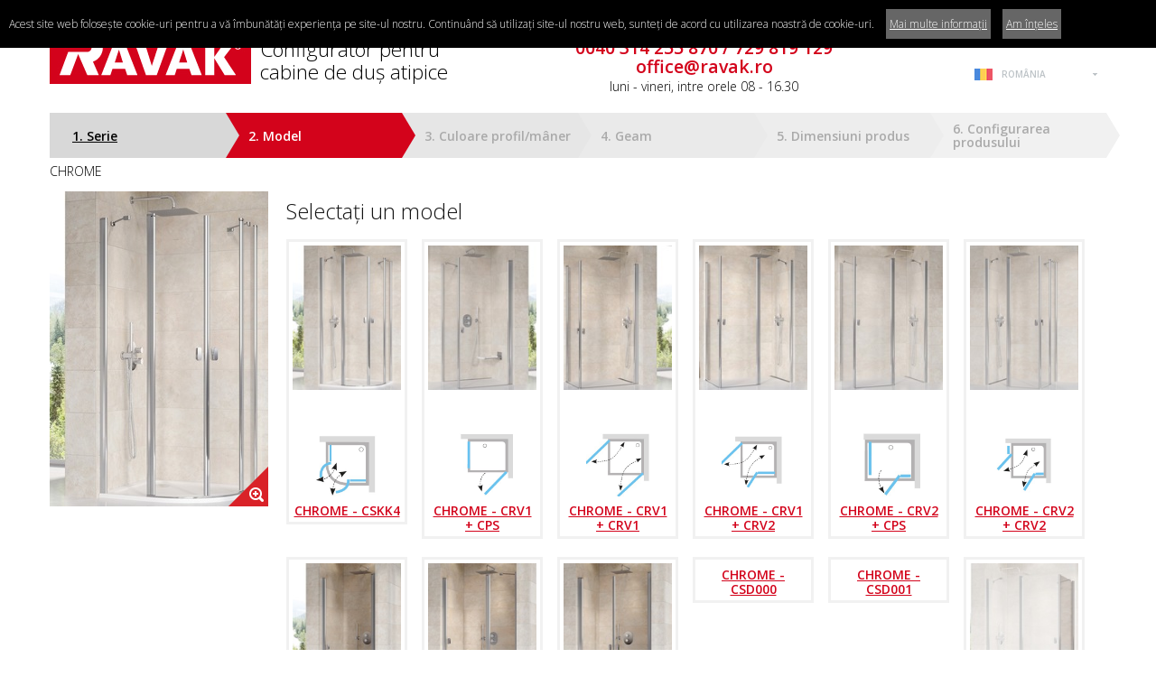

--- FILE ---
content_type: text/html; charset=UTF-8
request_url: https://atipice.ravak.ro/chrome
body_size: 12418
content:
<!DOCTYPE HTML>
<html lang="ro" dir="ltr" prefix="og: http://ogp.me/ns#">
<head>
<meta http-equiv="Content-Type" content="text/html; charset=utf-8"><meta http-equiv="X-UA-Compatible" content="IE=edge">
<meta name="viewport" content="width=device-width, initial-scale=1.0">
<meta http-equiv="content-language" content="ro">
<meta http-equiv="content-type" content="text/html; charset=utf-8">
<title>Produse atipice </title>
<meta name="description" content="">
<meta name="keywords" content="">
<meta name="copyright" content="2019 - 2026 &copy; RAVAK a.s.">
<meta name="author" content="SOFTconsult spol. s r.o., www.softconsult.com, info@softconsult.com">
<meta name="robots" content="index, follow">
<meta name="skype_toolbar" content="skype_toolbar_parser_compatible">
<link rel="icon" href="/old_favicon.ico">
<link rel="apple-touch-icon" sizes="180x180" href="/old_apple-touch-icon.png">
<link rel="icon" type="image/png" sizes="32x32" href="/old_favicon-32x32.png">
<link rel="icon" type="image/png" sizes="16x16" href="/old_favicon-16x16.png">
<link rel="manifest" href="/old_manifest.json">
<meta name="msapplication-TileColor" content="#da532c">
<meta name="theme-color" content="#ffffff">
<script src="/images/js/jquery.min.js?21"></script>
<script src="/images/js/lightbox.js?21"></script>
<link href="/images/css/lightbox.css?21" rel="stylesheet" type="text/css">
<script src="/images/js/ravak.js?21"></script>
<link href="/images/css/ravak.css?21" rel="stylesheet" type="text/css">
<script src="https://code.softconsult.com/cookie/cookie-statment.php?lng=ro"></script>
<!-- Global site tag (gtag.js) - Google Analytics -->
<script async src="https://www.googletagmanager.com/gtag/js?id=G-TG5HC2CM36"></script>
<script>
  window.dataLayer = window.dataLayer || [];
  function gtag(){dataLayer.push(arguments);}
  gtag('js', new Date());

  gtag('config', 'G-TG5HC2CM36');
</script></head>
<body>
<div class="ravak">
<header>
<div class="cnt"><div id="header-brand"><button type="button" class="navbar-toggle" id="header-toggle"><span></span><span></span><span></span></button><a href="/"><img src="/images/bg_logo.png" alt="Produse atipice "></a><span>Configurator pentru<br>cabine de duş atipice</span></div><div id="header-support"><p class="small">Pentru mai multe informatii, sunati la</p><p class="double">0040 314 255 870 / 729 819 129<br>
office@ravak.ro</p><p class="small">luni - vineri, intre orele 08 - 16.30</p></div><div id="header-icons"><ul class="icon"><li><a href="/" class="home" title="Pagina principala"><span></span></a></li><li><a href="" rel="_print" class="print" title="Imprimă"><span></span></a></li><li><a href="/contact" class="contact" title="Contact"><span></span></a></li><li><a href="/data/documents/constructionreadinessforinstallingshowerenclosures3.pdf" target="blank" class="info" title="Cum să luaţi dimensiunile?"><span></span></a></li><li><a href="https://www.facebook.com/www.ravak.ro" target="blank" class="fb" title="Facebook"><span></span></a></li><li><a href="https://www.youtube.com/channel/UCPKuZH4QlLILFdLaRB5Ddmg" target="blank" class="yt" title="YouTube"><span></span></a></li></ul><div id="langswitcher"><div data-a="langs" id="langs"><div class="lang-11" title="Românesc"><span>România</span></div></div><ul id="langs-box"><li class="lang-1"><a href="https://atypy.ravak.cz" title="Čeština"><span>Česká republika</span></a></li><li class="lang-2"><a href="https://atypy.ravak.sk" title="Slovensky"><span>Slovensko</span></a></li><li class="lang-4"><a href="https://egyedi.ravak.hu" title="Magyar"><span>Magyarország</span></a></li><li class="lang-3"><a href="https://nietypowe.ravak.pl" title="Polski"><span>Polska</span></a></li><li class="lang-8"><a href="https://massanfertigung.ravak.de" title="Deutsch"><span>Deutschland</span></a></li><li class="lang-13"><a href="https://massanfertigung.ravak.at" title="Deutsch"><span>Austria</span></a></li><li class="lang-9"><a href="https://atypique.ravak.fr" title="Français"><span>France</span></a></li><li class="lang-10"><a href="https://atumedida.ravak.es" title="Español"><span>España</span></a></li><li class="lang-12"><a href="https://nestandartas.ravak.lt" title="English"><span>Baltic</span></a></li><li class="lang-5"><a href="https://atypical.ravak.com" title="English"><span>International</span></a></li><li class="lang-15"><a href="https://atp.ravak.ua" title="Українська "><span>Україна (Укр)</span></a></li><li class="lang-7"><a href="https://atip.ravak.ua" title="Rусский"><span>Украина (Рус)</span></a></li><li class="lang-11"><a href="https://atipice.ravak.ro" title="Românesc"><span>România</span></a></li><li class="lang-6"><a href="https://atip.ravak.ru" title="Rусский"><span>Россия</span></a></li><li class="lang-14"><a href="https://atip-kz.ravak.ru" title="Rусский"><span>Казахстан</span></a></li></ul></div></div>
</div>
</header><div class="main"><div class="cnt"><div id="cfgFixedMenu" class="cfgmenucont"><div class="cfgmenu"><div class="item item0"><div class="capt"><a href="/#chrome"><span>1. Serie</span></a></div><div class="value"><span>CHROME</span></div></div><div class="item item1 act"><div class="capt"><span>2. Model</span></div><div class="value"><span id="cfgValue"></span></div></div><div class="item item2"><div class="capt" id="cfgNext"><span>3. Culoare profil/mâner</span></div><div class="value"><span></span></div></div><div class="item item3"><div class="capt"><span>4. Geam</span></div><div class="value"><span></span></div></div><div class="item item4"><div class="capt"><span>5. Dimensiuni produs</span></div><div class="value"><span></span></div></div><div class="item item5"><div class="capt"><span>6. Configurarea produsului</span></div><div class="value"><span></span></div></div></div></div><div class="cfgmain"><div class="cfgleft"><div id="cfgFixedFoto" class="cfgfotocont"><div class="cfgfotofloat"><div id="cfgFoto" data-path="/data/sortth/" data-pathbig="/data/sort/" data-def="ravak_chrome_cskk4_bright_alu_transparent.jpg"></div></div></div></div><div class="cfgright"><h3>Selectați un model</h3><div id="cfgItems" class="cfgitems"><div class="cfgitem" data-url="cskk4" title="CHROME - CSKK4" data-foto="ravak_chrome_cskk4_bright_alu_transparent.jpg"><span class="img"><img src="/data/images/ravak_chrome_cskk4_bright_alu_transparent.jpg" alt="CHROME - CSKK4"></span><span class="nkr"><img src="/data/images/cskk4nkresozrc.jpg" alt="CHROME - CSKK4"></span><span class="txt">CHROME - CSKK4</span><div class="cfgitembtn"><a class="btn"><span>Continuă</span></a></div></div><div class="cfgitem" data-url="crv1-cps" title="CHROME - CRV1 + CPS" data-foto="ravak_chrome_crv1_cps_bright_alu_transparent.ozrc.jpg"><span class="img"><img src="/data/images/ravak_chrome_crv1_cps_bright_alu_transparent.ozrc.jpg" alt="CHROME - CRV1 + CPS"></span><span class="nkr"><img src="/data/images/crv1pcpsnkres.jpg" alt="CHROME - CRV1 + CPS"></span><span class="txt">CHROME - CRV1 + CPS</span><div class="cfgitembtn"><a class="btn"><span>Continuă</span></a></div></div><div class="cfgitem" data-url="crv1-crv1" title="CHROME - CRV1 + CRV1" data-foto="ravak_chrome_crv1_crv1_bright_alu_transparent.oez.jpg"><span class="img"><img src="/data/images/ravak_chrome_crv1_crv1_bright_alu_transparent.ozrc.jpg" alt="CHROME - CRV1 + CRV1"></span><span class="nkr"><img src="/data/images/crv1crv1nkresozrc.jpg" alt="CHROME - CRV1 + CRV1"></span><span class="txt">CHROME - CRV1 + CRV1</span><div class="cfgitembtn"><a class="btn"><span>Continuă</span></a></div></div><div class="cfgitem" data-url="crv1-crv2" title="CHROME - CRV1 + CRV2" data-foto="ravak_chrome_crv1_crv2_bright_alu_transparent.oez.jpg"><span class="img"><img src="/data/images/ravak_chrome_crv1_crv2_bright_alu_transparent.ozrc.jpg" alt="CHROME - CRV1 + CRV2"></span><span class="nkr"><img src="/data/images/crv1crv2nkres.jpg" alt="CHROME - CRV1 + CRV2"></span><span class="txt">CHROME - CRV1 + CRV2</span><div class="cfgitembtn"><a class="btn"><span>Continuă</span></a></div></div><div class="cfgitem" data-url="crv2-cps" title="CHROME - CRV2 + CPS" data-foto="ravak_chrome_crv2_cps_bright_alu_transparent.oez.jpg"><span class="img"><img src="/data/images/ravak_chrome_crv2_cps_bright_alu_transparent.ozrc.jpg" alt="CHROME - CRV2 + CPS"></span><span class="nkr"><img src="/data/images/crv2cps.jpg" alt="CHROME - CRV2 + CPS"></span><span class="txt">CHROME - CRV2 + CPS</span><div class="cfgitembtn"><a class="btn"><span>Continuă</span></a></div></div><div class="cfgitem" data-url="crv2-crv2" title="CHROME - CRV2 + CRV2" data-foto="ravak_chrome_crv2_crv2_bright_alu_transparent.jpg"><span class="img"><img src="/data/images/ravak_chrome_crv2_crv2_bright_alu_transparent.jpg" alt="CHROME - CRV2 + CRV2"></span><span class="nkr"><img src="/data/images/crv2crv2nkres.jpg" alt="CHROME - CRV2 + CRV2"></span><span class="txt">CHROME - CRV2 + CRV2</span><div class="cfgitembtn"><a class="btn"><span>Continuă</span></a></div></div><div class="cfgitem" data-url="csd1" title="CHROME - CSD1" data-foto="ravak_chrome_csd1_bright_alu_transparent.jpg"><span class="img"><img src="/data/images/ravak_chrome_csd1_bright_alu_transparent.jpg" alt="CHROME - CSD1"></span><span class="nkr"><img src="/data/images/csd1nkres.jpg" alt="CHROME - CSD1"></span><span class="txt">CHROME - CSD1</span><div class="cfgitembtn"><a class="btn"><span>Continuă</span></a></div></div><div class="cfgitem" data-url="csd2" title="CHROME - CSD2" data-foto="ravak_chrome_csd2_bright_alu_transparent.jpg"><span class="img"><img src="/data/images/ravak_chrome_csd2_bright_alu_transparent.jpg" alt="CHROME - CSD2"></span><span class="nkr"><img src="/data/images/csd2nkres.jpg" alt="CHROME - CSD2"></span><span class="txt">CHROME - CSD2</span><div class="cfgitembtn"><a class="btn"><span>Continuă</span></a></div></div><div class="cfgitem" data-url="csdl2" title="CHROME - CSDL2" data-foto="ravak_chrome_csdl2_bright_alu_transparent.jpg"><span class="img"><img src="/data/images/ravak_chrome_csdl2_bright_alu_transparent.jpg" alt="CHROME - CSDL2"></span><span class="nkr"><img src="/data/images/csdl2nkres.jpg" alt="CHROME - CSDL2"></span><span class="txt">CHROME - CSDL2</span><div class="cfgitembtn"><a class="btn"><span>Continuă</span></a></div></div><div class="cfgitem" data-url="model" title="CHROME - CSD000"><span class="txt">CHROME - CSD000</span><div class="cfgitembtn"><a class="btn"><span>Continuă</span></a></div></div><div class="cfgitem" data-url="model8" title="CHROME - CSD001"><span class="txt">CHROME - CSD001</span><div class="cfgitembtn"><a class="btn"><span>Continuă</span></a></div></div><div class="cfgitem" data-url="cps" title="CHROME - CPS" data-foto="ravak_chrome_cps_bright_alu_transparent.jpg"><span class="img"><img src="/data/images/ravak_chrome_cps_bright_alu_transparent.jpg" alt="CHROME - CPS"></span><span class="nkr"><img src="/data/images/cps.jpg" alt="CHROME - CPS"></span><span class="txt">CHROME - CPS</span><div class="cfgitembtn"><a class="btn"><span>Continuă</span></a></div></div><div class="cfgitem" data-url="cvs2-l-stanga" title="CHROME - CVS2 L (stânga)" data-foto="cvs2_lchrometransparent.jpg"><span class="img"><img src="/data/images/cvs2_lchrometransparent.jpg" alt="CHROME - CVS2 L (stânga)"></span><span class="nkr"><img src="/data/images/cvs2lnkres.jpg" alt="CHROME - CVS2 L (stânga)"></span><span class="txt">CHROME - CVS2 L (stânga)</span><div class="cfgitembtn"><a class="btn"><span>Continuă</span></a></div></div><div class="cfgitem" data-url="cvs2-r-dreapta" title="CHROME - CVS2 R (dreapta)" data-foto="cvs2_pchrometransparent.jpg"><span class="img"><img src="/data/images/cvs2_pchrometransparent.jpg" alt="CHROME - CVS2 R (dreapta)"></span><span class="nkr"><img src="/data/images/cvs2pnkres.jpg" alt="CHROME - CVS2 R (dreapta)"></span><span class="txt">CHROME - CVS2 R (dreapta)</span><div class="cfgitembtn"><a class="btn"><span>Continuă</span></a></div></div></div><div class="cfgbtn"><a href="/#chrome" class="btn"><span>&lt; Înapoi</span></a><a id="cfgSend" class="btn dis"><span>Continuă &gt;</span></a></div></div></div></div></div>
</div><footer><div class="foot"><div class="cnt"><p style="text-align:right"><a href="/impressum">Impressum</a> | Copyright ©
2018 – 2026</p>
</div></div></footer></body>
</html>

--- FILE ---
content_type: application/javascript
request_url: https://atipice.ravak.ro/images/js/ravak.js?21
body_size: 12929
content:
window.onload=function(){$(window).trigger('resize');};
$(function(){
	$('a[href="#top"]').click(function() {$('html, body').animate({ scrollTop: 0 }, 'slow'); return false;});
	$("img[alt!='']").each(function() {if($(this).attr('title')=='') $(this).attr('title', $(this).attr('alt'));});
	$('a[rel="_print"]').click(function() {window.print();return false;});

	$('body').click(function(){
		if(!$('#langs-box').is(':hidden')) $('#langs').trigger('click');
		});

	//lightbox
	$('a[rel="lightbox-single"]').magnificPopup({type: 'image'});
	$('a[rel="lightbox-allgallery"]').magnificPopup({type: 'image',gallery:{enabled:true}});
	$('.photogallery a[rel="lightbox-gallery"]').magnificPopup({type: 'image',gallery:{enabled:true}});

	$('#header-toggle').click(function(){
		$('#header-support').add('#header-icons').toggleClass('sel');
		});

	//prepinani jazyku
	$('#langs').click(function(){
	  if($('#langs-box').is(':hidden')) $('#langs-box').fadeIn()
		else $('#langs-box').fadeOut();
		return false;
		});

	//Fixed
	if($('#cfgFixedMenu').length>0)
		{
		var fixedMenu={
			'isFixed':false,
			'fixedTop':0,
			'el':$('#cfgFixedMenu>div')
			};
		$(window).resize(function(){
			fixedMenu['offset']=$('#cfgFixedMenu').offset();
			$('#cfgFixedMenu').css('height',fixedMenu['el'].height());
			fixedSet(fixedMenu,true);
			});
			
		$(window).scroll(function(){
			fixedSet(fixedMenu,false);
			});
			
		}
	if($('#cfgFixedFoto').length>0)
		{
		var fixedFoto={
			'isFixed':false,
			'fixedTop':10,
			'el':$('#cfgFixedFoto>div')
			};
		$(window).resize(function(){
			fixedFoto['offset']=$('#cfgFixedFoto').offset();
			fixedFoto['fixedTop']=(fixedMenu['el'].css('flex-direction')=='row' ? fixedMenu['el'].height() : 0)+10;
			fixedSet(fixedFoto,true);
			});
			
		$(window).scroll(function(){
			fixedSet(fixedFoto,false);
			});			
		}


	//CFG
	$('#atypycfgBtnRada').click(function(){
		$('#atypycfgRada').removeClass('hidd');
		$('#atypycfgTvar').addClass('hidd');
		});
	$('#atypycfgBtnTvar').click(function(){
		$('#atypycfgTvar').removeClass('hidd');
		$('#atypycfgRada').addClass('hidd');
		});

	$('#cfgSend').add('#cfgNext').add('#cfgItems a.btn').click(function(){
		var url=$('#cfgValue').is("[data-url]") ? $('#cfgValue').attr('data-url'):'';
		if(url!='') cfgSend(url);
		});

	cfgShowPhoto($('#cfgFoto'),'');
	$('#cfgFoto').click(function(){
		var img=$(this).attr('data-img') || $(this).attr('data-def').toString();
		if(typeof img!='undefined') $.magnificPopup.open({
			'items':{'src':$(this).attr('data-pathbig')+img},
			'type':'image'
			}, 0);
		});

	$('.cfgnakres>a').click(function(){
		var el=$(this).html();
		$.magnificPopup.open({
			'items':{'src': '<div class="panel">'+el+'</div>','type':'inline'},
			'closeBtnInside': false
			},0);
		});



	//CFG dim
	if($('#cfgDim').length>0)
		{
		cfgDim['mm']=$('#cfgDim').attr('data-dim');
		$('#cfgS').each(function(){cfgDimCreate($(this))});
		$('#cfgH').each(function(){cfgDimCreate($(this))});
		$('#cfgV').each(function(){cfgDimCreate($(this))});
		$('#cfgHranaA').add('#cfgHranaB').each(function(){
			$(this).prop('checked',false);
			$(this).click(function(){cfgDimHrana(this.id)});
			});
		//hash nastaveni
		if(location.hash!='')
			{
			var hrs=location.hash.substr(1).split('-');
			if(hrs.length>1)
				{
				if(hrs[1].indexOf('a')>-1) $('#cfgHranaA').prop('checked',true);
				if(hrs[1].indexOf('b')>-1) $('#cfgHranaB').prop('checked',true);
				}
			var dims=hrs[0].split('x');
			var inp=$('#cfgDim input[type="text"]');
			for(var i=0;i<inp.length;i++) if(i<dims.length) inp.eq(i).val(dims[i]);
			for(var i=0;i<inp.length;i++) cfgDimChange(inp.eq(i)[0].id,0);
			}
		else cfgDimSet();
		}
	else
		{
		$('#cfgItems>div').click(function(){
			if($('#cfgSend').length==0) cfgSend($(this).attr('data-url'));
			else cfgSet($(this));
			});
		//hash nastaveni
		if(location.hash!='')
			{
			var url=location.hash.substr(1);
			if($('#cfgSend').length>0) $('#cfgItems>div[data-url="'+url+'"]').trigger('click');
			
			}
		else if($('#cfgItems>div').length==1) $('#cfgItems>div').trigger('click');
		}

	//CFG BTN
	$('#cfgTisk').click(function(e){e.preventDefault();window.print();});
/*	$('#cfgPDF').click(function(e){
		var par=$(this).attr('data-pdf');
		if(par)
			{
			e.preventDefault();
			$('#cntProccess').removeClass('hidd');
			//id svgnakres 
			var svg=$('#svgnakres');
			if(svg.length==1)
				{
				var inline_svg=new XMLSerializer().serializeToString(svg[0]);
				
				inline_svg=inline_svg.replace('height="100%" width="100%"','height="800" width="800"');

				
				var image=new Image();
				image.onload=function(){
					//TODO - PNG soubor se nevygeneruje spravne
					var canvas=document.createElement('canvas');
					$('body').append(canvas);
					var cnt=canvas.getContext('2d');
					canvas.width=800;
					canvas.height=800;
					cnt.drawImage(image, 2, 2, 796 , 796);
					
					//cfgDownloadPdf(JSON.parse(par),canvas.toDataURL('image/png'));
					};
				image.src='data:image/svg+xml;base64,'+btoa(inline_svg); 
				}
			else cfgDownloadPdf(JSON.parse(par),'');
			}
		});*/
	});
/*
var cfgDownloadPdf=function(params,img)
	{
	$.post('?',{'getData':'downloadPdf','params':params,'image':img},function(data){
		$('#cntProccess').addClass('hidd');

		var a=document.createElement('a');
		a.download=params['model']['nazev']+'.pdf';
		a.href=data;
		document.body.appendChild(a);
		a.click();
		document.body.removeChild(a);
		});
	}
*/
var fixedSet=function(obj,forced)
	{
	if(typeof(obj['offset'])=='undefined') $(window).trigger('resize');
	else
		{
		if($(window).scrollTop()>obj['offset']['top']-obj['fixedTop'])
			{
			if(forced || !obj['isFixed'])
				{
				obj['el'].addClass('fixed');
				if(obj['fixedTop']!=0) obj['el'].css('top',obj['fixedTop']);
				obj['isFixed']=true;
				}
			}
		else
			{
			if(forced || obj['isFixed'])
				{
				obj['el'].removeClass('fixed');
				obj['el'].css('top','');
				obj['isFixed']=false;
				}
			}
		}
	}

var cfgSend=function(url)
	{
	//doplni url do path a odesle
	var baseurl=location.pathname;
	location.href= (baseurl.substr(-1)!='/' ? baseurl+'/':baseurl)+url;
	}

var cfgSet=function(el)
	{
	//vyplni podle elementu
	$('#cfgValue').attr('data-url',el.attr('data-url')).html(el.attr('data-name')!='' ? el.attr('data-name'):el.attr('title'));
	location.replace('#'+el.attr('data-url'));
	var foto=el.is("[data-foto]") ? el.attr('data-foto'):'';
	$('#cfgFoto').attr('data-img',foto);
	cfgShowPhoto($('#cfgFoto'),foto);
	$('#cfgItems>div').removeClass('sel');
	el.addClass('sel');
	$('#cfgSend').removeClass('dis').addClass('sel');
	$('#cfgNext').addClass('next');
	$(window).trigger('resize');
	}

var	cfgShowPhoto=function(el,url)
	{
	var path=el.attr('data-path');
	if(url=='') url=el.attr('data-def');
	el.html(url!='' ? '<img src="'+path+url+'">' : '' );
	}
//DIM
var cfgDim={
	'intervalcnt':0
	};
var cfgDimCreate=function(el)
	{
	cfgDim[el[0].id]={
		'range':JSON.parse(el.attr('data-range')),
		'error':el.attr('data-error'),
		'dis':el.prop('disabled'),
		'el':el
		};
	cfgDimSetRange(el.closest('dl'),cfgDim[el[0].id]['range'],'title');

	el.change(function(){cfgDimChange(el[0].id,0)}).keypress(function(evt){
	  if(evt.which==13) {evt.preventDefault();$(this).trigger('change');}
	  });
		
	$('#cfgDim a[rel="'+el[0].id+'-"]').mousedown(function(){cfgDimChngStart(el[0].id,-1);}).mouseup(function(){cfgDimChngStop();}).mouseout( function(){cfgDimChngStop();});
	$('#cfgDim a[rel="'+el[0].id+'+"]').mousedown(function(){cfgDimChngStart(el[0].id,+1);}).mouseup(function(){cfgDimChngStop();}).mouseout( function(){cfgDimChngStop();});
	}

var cfgDimSetRange=function(el,range,type)
	{//nastavi title podle range
	if(type=='title') el.attr('title',el.attr('data-title').replace('%1',cfgDimRangeShow(range)));
	else el.html(cfgDimRangeShow(range));
	}

var cfgDimChngStart=function(id,delta)
	{
	cfgDimChange(id,delta);
	cfgDim['intervalcnt']++;
	if (cfgDim['intervalcnt']==1) tdelay=500;
	else if (cfgDim['intervalcnt']<13) tdelay=250;
	else tdelay=50;
	cfgDim['interval']=setTimeout( function(){cfgDimChngStart(id,delta);} , tdelay );
	}

var cfgDimChngStop=function()
  {
  cfgDim['intervalcnt']=0;
  if(cfgDim['interval']) clearInterval(cfgDim['interval']);
  }


var cfgDimChange=function(id,delta)
  {
//-1,+1 ...posunout , 0 ...vzit vepsanou hodnotu;
	var act=toInt(cfgDim[id]['el'].val());
	act=cfgDimCalculate(cfgDim[id]['range'],act,delta);
	if(delta==0 && act!=toInt(cfgDim[id]['el'].val())) alert(cfgDim[id]['error'].replace('%1',act));
	cfgDim[id]['el'].val(act);
	
	//pokud jsou spojene, zmenit i ostatni
	if(id=='cfgS' && typeof(cfgDim['cfgH'])!='undefined' && cfgDim['cfgH']['dis']) cfgDim['cfgH']['el'].val(act);
	if(id=='cfgH' && typeof(cfgDim['cfgS'])!='undefined' && cfgDim['cfgS']['dis']) cfgDim['cfgS']['el'].val(act);
	
	//aktualizovat texty
	cfgDimSet();
	}
	

var cfgDimCalculate=function(rh,akt,smer)
  {
  //zmeni act podle delat a vyhleda, jestli sedi v range (upravi podle range)
  var valid=false;
  var newroz=0;
  var deltaroz=1000000;
  var rozmcnt=rh.length;
  var newakt=akt+smer;
  for(var i=0;i<rozmcnt;i++)
    {
		if(!valid)
			{
			//najdu nejblizsi valid rozmer
			if(newakt<rh[i][0] && deltaroz>=rh[i][0]-newakt) {newroz=rh[i][0]; deltaroz=rh[i][0]-newakt;}
			if(newakt>rh[i][1] && deltaroz>=newakt-rh[i][1]) {newroz=rh[i][1]; deltaroz=newakt-rh[i][1];}
			if(akt>=rh[i][0] && akt<=rh[i][1])
				{
				if(smer==0){valid=true;newroz=akt;}
				else if(smer==1)
					{
					if(newakt<=rh[i][1]) {valid=true;newroz=newakt;}
					else if(i<rozmcnt-1) {valid=true;newroz=rh[i+1][0];}
					}
				else if(smer==-1)
					{
					if(newakt>=rh[i][0]) {valid=true;newroz=newakt;}
					else if(i>0) {valid=true;newroz=rh[i-1][1];}
					}
				}
			}
		}
  return(newroz);  
  }


var cfgDimSet=function()
	{
	//vyplni rozmery do cfgValue
	var pcs=[];
	if(typeof(cfgDim['cfgS'])!='undefined') pcs.push(cfgDim['cfgS']['el'].val());
	if(typeof(cfgDim['cfgH'])!='undefined') pcs.push(cfgDim['cfgH']['el'].val());
	if(typeof(cfgDim['cfgV'])!='undefined') pcs.push(cfgDim['cfgV']['el'].val());
	var hr='';
	if($('#cfgHranaA').is(':checked')) hr+='a';
	if($('#cfgHranaB').is(':checked')) hr+='b';
	if(hr!='') hr='-'+hr;
	$('#cfgValue').attr('data-url',pcs.join('x')+hr).html(pcs.join(' × ')+' '+cfgDim['mm']);
	location.replace('#'+pcs.join('x')+hr);

	$('#cfgSend').removeClass('dis').addClass('sel');
	$('#cfgNext').addClass('next');
	$(window).trigger('resize');
	}

var cfgDimHrana=function(id)
	{
	if(id=='cfgHranaA' && $('#cfgHranaB').is(':checked')) $('#cfgHranaB').prop('checked',false);
	if(id=='cfgHranaB' && $('#cfgHranaA').is(':checked')) $('#cfgHranaA').prop('checked',false);
	var hrA=$('#cfgHranaA').is(':checked');
	var hrB=$('#cfgHranaB').is(':checked');
	
	//nastavit foto
	var im=$('#cfgHranaImg');
	if(hrA) im.attr('src',im.attr('data-pa'));
	else if(hrB) im.attr('src',im.attr('data-pb'));
	else im.attr('src',im.attr('data-p'));

	//nastavit rozmery
	if(hrA || hrB)
		{
		cfgDim['cfgS']['range']= JSON.parse(cfgDim['cfgS']['el'].attr(hrA ? 'data-rangeP':'data-rangeS'));
		cfgDim['cfgH']['range']= JSON.parse(cfgDim['cfgH']['el'].attr(hrB ? 'data-rangeP':'data-rangeS'));
		}
	else
		{
		cfgDim['cfgS']['range']=JSON.parse(cfgDim['cfgS']['el'].attr('data-range'));
		cfgDim['cfgH']['range']=JSON.parse(cfgDim['cfgH']['el'].attr('data-range'));
		}
	cfgDimSetRange(cfgDim['cfgS']['el'].closest('dl'),cfgDim['cfgS']['range'],'title');
	cfgDimSetRange(cfgDim['cfgH']['el'].closest('dl'),cfgDim['cfgH']['range'],'title');
	cfgDimSetRange($('#cfgShowS'),cfgDim['cfgS']['range'],'html');
	cfgDimSetRange($('#cfgShowH'),cfgDim['cfgH']['range'],'html');
	cfgDimChange('cfgS',0);
	cfgDimChange('cfgH',0);
	}

var cfgDimRangeShow=function(range)
	{
	//vrati text rozmeru "1000 - 1200 , 1210 - 1750 mm"
	var pcs=[];
	for(var i=0;i<range.length;i++) pcs.push(range[i][0]!=range[i][1] ? range[i][0]+' - '+range[i][1] : range[i][0]);
	return pcs.join(' , ')+' '+cfgDim['mm'];
	}

var toInt=function(val)
  {
  var num=parseInt(val);
  return isNaN(num) ? 0 : num;
  }

var toFloat=function(val)
  {
  var num=parseFloat(val);
  return isNaN(num) ? 0 : num;
  }

var showNum=function(val,decimal,intdec,thausand)
	{
	var nstr = val.toString();
	nstr+='';
	x=nstr.split('.');
	x1=x[0];
	x2=x.length>1 ? decimal + x[1] : intdec;
	if(thausand!='' && isNaN(parseInt(thausand)))
		{
		var rgx = /(\d+)(\d{3})/;
		while(rgx.test(x1)) x1=x1.replace(rgx, '$1'+thausand+'$2');
		}
	return x1+x2;		
	}

--- FILE ---
content_type: image/svg+xml
request_url: https://atipice.ravak.ro/images/svg/icon_home.svg
body_size: 894
content:
<?xml version="1.0" ?>
<!DOCTYPE svg  PUBLIC '-//W3C//DTD SVG 1.1//EN' 'http://www.w3.org/Graphics/SVG/1.1/DTD/svg11.dtd'>
<svg enable-background="new 0 0 50 50" version="1.1" viewBox="0 0 50 50" xml:space="preserve" xmlns="http://www.w3.org/2000/svg" xmlns:xlink="http://www.w3.org/1999/xlink">
<rect fill="none" height="50" width="50"/>
<polyline fill="none" points="44,21 44,49 6,49 6,21 " stroke="#d3031b" stroke-linecap="round" stroke-miterlimit="10" stroke-width="2"/>
<polyline fill="none" points="19,49 19,28 31,28 31,49 " stroke="#d3031b" stroke-linecap="round" stroke-miterlimit="10" stroke-width="2"/>
<polygon fill="#d3031b" points="35,5 35,8.016 37,10.094 37,7 39,7 39,12.203 41,14.266 41,5 "/>
<polyline fill="none" points="1.11,25.942 25,1.053 48.89,25.943 " stroke="#d3031b" stroke-linecap="round" stroke-linejoin="round" stroke-miterlimit="10" stroke-width="2"/>
</svg>

--- FILE ---
content_type: application/javascript
request_url: https://code.softconsult.com/cookie/cookie-statment.php?lng=ro
body_size: 2545
content:

function EUcookieStatment_load() {
  var isConfirm=EUcookieStatment_getCookie("eu-cookies");
  if(isConfirm!="1")
    {
    document.cookie="EUtestcookie=1; path=/; SameSite=Strict;";
    if(document.cookie.indexOf("EUtestcookie")!=-1)
      {
      var div=document.createElement("div");
      div.id="EUcookieStatment";
      div.style.position="fixed";
      div.style.top="0";
      div.style.left="0";
      div.style.right="0";
      div.style.zIndex="9999";
      div.style.backgroundColor="#000";
      div.style.pointerEvents="auto";
      div.innerHTML='<P style="margin:0; padding:10px; color:#FFF; font-size:12px; text-align:left;">Acest site web folosește cookie-uri pentru a vă îmbunătăți experiența pe site-ul nostru. Continuând să utilizați site-ul nostru web, sunteți de acord cu utilizarea noastră de cookie-uri. <a href="https://www.google.com/policies/technologies/cookies/" target="_blank" style="display:inline-block; padding:4px; margin-left:10px; background-color:#666; color:#FFF; cursor:pointer; text-decoration:underline;">Mai multe informații</a> <a onclick="EUcookieStatment_set()" style="display:inline-block; padding:4px; margin-left:10px; background-color:#666; color:#FFF; cursor:pointer; text-decoration:underline;">Am înțeles</a></P>';
      document.getElementsByTagName("body")[0].appendChild(div);
      }
    }
  }

if (document.addEventListener)
  {
  document.addEventListener( "DOMContentLoaded", function(){
    document.removeEventListener( "DOMContentLoaded", arguments.callee, false);
    EUcookieStatment_load();
    }, false );
  }
else if (document.attachEvent)
  {
  // ensure firing before onload
  document.attachEvent("onreadystatechange", function(){
    if ( document.readyState === "complete" ) {
      document.detachEvent( "onreadystatechange", arguments.callee );
      EUcookieStatment_load();
      }
    });
  }
        
function EUcookieStatment_getCookie(cname)
  {
  var name = cname + "=";
  var ca = document.cookie.split(";");
  for(var i=0; i < ca.length; i++)
    {
    var c = ca[i];
    while (c.charAt(0)==" ") c = c.substring(1);
    if (c.indexOf(name) == 0) return c.substring(name.length,c.length);
    }
  return "";
  } 
 
function EUcookieStatment_set()
  {
  var date = new Date();
  date.setFullYear(date.getFullYear() + 10);
  document.cookie="eu-cookies=1; path=/; SameSite=Strict; expires="+date.toGMTString();
  document.getElementById("EUcookieStatment").style.display="none";
  }
